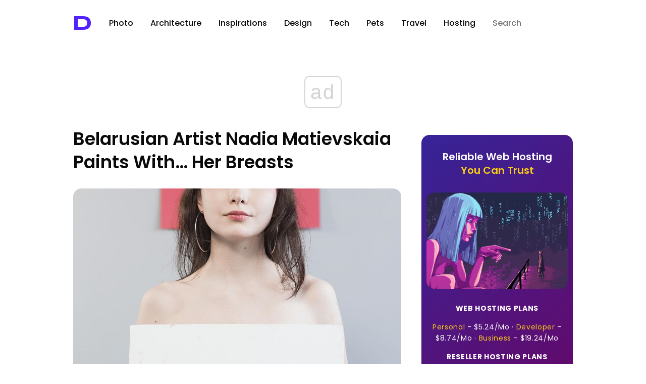

--- FILE ---
content_type: text/html; charset=utf-8
request_url: https://www.google.com/recaptcha/api2/aframe
body_size: 257
content:
<!DOCTYPE HTML><html><head><meta http-equiv="content-type" content="text/html; charset=UTF-8"></head><body><script nonce="ItXTEIhPqaB79gs_tEQ7Cg">/** Anti-fraud and anti-abuse applications only. See google.com/recaptcha */ try{var clients={'sodar':'https://pagead2.googlesyndication.com/pagead/sodar?'};window.addEventListener("message",function(a){try{if(a.source===window.parent){var b=JSON.parse(a.data);var c=clients[b['id']];if(c){var d=document.createElement('img');d.src=c+b['params']+'&rc='+(localStorage.getItem("rc::a")?sessionStorage.getItem("rc::b"):"");window.document.body.appendChild(d);sessionStorage.setItem("rc::e",parseInt(sessionStorage.getItem("rc::e")||0)+1);localStorage.setItem("rc::h",'1769261117827');}}}catch(b){}});window.parent.postMessage("_grecaptcha_ready", "*");}catch(b){}</script></body></html>

--- FILE ---
content_type: text/javascript;charset=utf-8
request_url: https://video.onnetwork.tv/embed.php?ext=optad
body_size: 501
content:
var _ONND_URL_EMBED = 'https://video.onnetwork.tv' ;
var _ONND_URL_CDN_EMBED = 'https://cdn.onnetwork.tv' ;
var _ONNPBaseId = 'ONNP8588c1acf25982f3b1076748f5fdd449' ;
window.ONTVOpAdConfig=window.ONTVOpAdConfig||[];window.ONTVOpAdAConfig=window.ONTVOpAdAConfig||[];
window.ONTVOptAdPlayer=function(d){window.ONTVOpAdConfig.push(d);console.log("New OA player");console.log(d);};
window.ONTVOptAdAudioPlayer=function(d){d.isCpl=1;d.playertype=d.playertype||"8756/p4";window.ONTVOpAdAConfig.push(d);};
(function(){
  var cs=document.currentScript;
  import('https://cdn.onnetwork.tv/js/player90/embed.min.js?s=1769155977').then((Module) => {
    import('https://cdn.onnetwork.tv/js/player90/embedOptAd.min.js?s=1769155977').then((ModuleOptad) => {
      var pconfig={"version":"86","mobile":0,"deviceClass":"desktop","ios":0,"safari":0,"ar":56.25,"ar1":"16 / 9","ars":"16 / 9","customModule":"https://cdn.onnetwork.tv/js/player90/embedCustomPlayer.min.js?s=1769155977","partnerId":8756,"zIndex":"10","zIndexSticky":"2007483647","vmapdd":0,"debComs":5.1,"debPlComs":5.1,"debAdComs":5.1,"debMvComs":5.1,"debTimings":5.1,"debSticky":5.1,"debCPEvent":5.1} ;
      if(pconfig.isCpl==1){
        ModuleOptad.getTTSConfig(pconfig).then((config)=>{var player=new Module.ONNPlayerClass(config,cs);}).catch((e)=>{console.log(e);});
      }else{
        if(pconfig.ios==1 || pconfig.safari==1 || (!Array.isArray(window.ONTVOpAdConfig) || window.ONTVOpAdConfig.length==0)){
          function callP(){
            if(!Array.isArray(window.ONTVOpAdConfig) || window.ONTVOpAdConfig.length==0){
              setTimeout( ()=>{ callP(); } , 100 );
              return ;
            }
            var config=ModuleOptad.getConfig(pconfig);
            var player=new Module.ONNPlayerClass(config,cs);
          }
          callP();
        }else{
          var config=ModuleOptad.getConfig(pconfig);
          var player=new Module.ONNPlayerClass(config,cs);
        }
      }
    });
  });
})();


--- FILE ---
content_type: application/javascript; charset=utf-8
request_url: https://fundingchoicesmessages.google.com/f/AGSKWxVszR9BNeJ5aA9synHFjwLjM8dc2CSbj5lCFAPA_VNo9UxwoZOiWfBJrozbVmjY-JaqAM_wGilA5QifsgI0mp8mJbr2zxpXxGY2CkSZUxBetZAggYQJeWj9BCMOezsH-DCn6Bwdup3O8DIIenMx_m1H_wMOguCYsH2Hr_9Le-MCOMcBwgAT6vPMcw==/__mobile/js/ad./exo_bck_/popads./page-ads._ad2.
body_size: -1289
content:
window['21343403-4fe7-44df-a077-7fa6f6669f77'] = true;